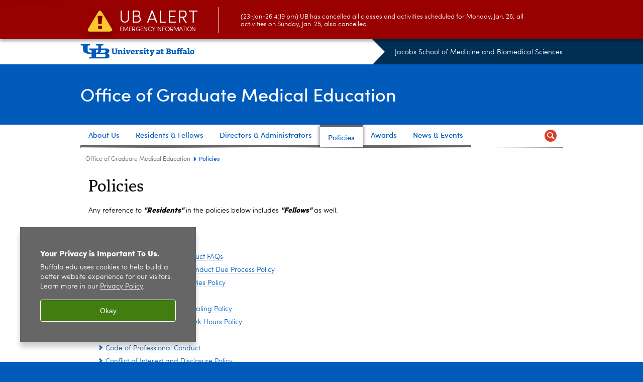

--- FILE ---
content_type: text/html; charset=UTF-8
request_url: https://medicine.buffalo.edu/content/medicine/offices/gme/config/enriched-header/jcr:content/root/header/topnav.submenus.html
body_size: 1791
content:
<div class="topnav-submenus-root" data-device="desktop" data-variant="top-choices"><div class="section collapsible accordion panelcontainer"><div class="cmp-section nav-subtree nav-root" id="ubcms-gen-456838611"><div class="nav-menu-section-title"><span class="teaser teaser-inline " data-model="PageTeaser"> <a class="teaser-primary-anchor" href="/offices/gme/about.html"> <span class="teaser-inner"> <!--noindex--><span class="teaser-date">1/25/24</span><!--endnoindex--> <span class="teaser-title">About Us</span> </span> </a> </span></div><div class="cmp-collapsible cmp-accordion" data-cmp-is="accordion" data-placeholder-text="false"><div class="cmp-accordion__item" data-cmp-hook-accordion="item" id="ubcms-gen-456838612"><div class="cmp-accordion__header "><button id="ubcms-gen-456838612-button" class="cmp-accordion__button" aria-controls="ubcms-gen-456838612-panel" data-cmp-hook-accordion="button"> <span class="cmp-accordion__title">About Us</span> <span class="cmp-accordion__icon"></span> </button></div><div data-cmp-hook-accordion="panel" id="ubcms-gen-456838612-panel" class="cmp-accordion__panel cmp-accordion__panel--hidden nav-branch depth-2" role="region" aria-labelledby="ubcms-gen-456838612-button"><div class="container responsivegrid"><div class="cmp-container"><div class="nav-branch-content"><div class="navigation list"><div id="ubcms-gen-456838610" data-columnize-row="1" data-model="NavSubtree"><ul class="link-list" data-columnize="1"><li><div class="nav-subtree nav-leaf"><span class="teaser teaser-inline " data-model="PageTeaser"> <a class="teaser-primary-anchor" href="/offices/gme/about/staff.html"> <span class="teaser-inner"> <!--noindex--><span class="teaser-date">10/16/25</span><!--endnoindex--> <span class="teaser-title">Staff</span> </span> </a> </span></div></li><li><div class="nav-subtree nav-leaf"><span class="teaser teaser-inline " data-model="PageTeaser"> <a class="teaser-primary-anchor" href="/offices/gme/about/office.html"> <span class="teaser-inner"> <!--noindex--><span class="teaser-date">10/5/23</span><!--endnoindex--> <span class="teaser-title">Our Office</span> </span> </a> </span></div></li><li><div class="nav-subtree nav-leaf"><span class="teaser teaser-inline " data-model="PageTeaser"> <a class="teaser-primary-anchor" href="/offices/gme/about/ombudsman.html"> <span class="teaser-inner"> <!--noindex--><span class="teaser-date">10/27/22</span><!--endnoindex--> <span class="teaser-title">Ombuds</span> </span> </a> </span></div></li><li><div class="nav-subtree nav-leaf"><span class="teaser teaser-inline " data-model="PageTeaser"> <a class="teaser-primary-anchor" href="/offices/gme/about/hospitals.html"> <span class="teaser-inner"> <!--noindex--><span class="teaser-date">1/25/24</span><!--endnoindex--> <span class="teaser-title">Affiliated Hospitals</span> </span> </a> </span></div></li></ul></div><div class="clearfix"></div><script>
            UBCMS.list.listlimit('ubcms\u002Dgen\u002D456838610', '100',
                                 '100');
        </script></div><div class="related-content-reference relatedlinksreference reference parbase"></div></div></div></div></div></div><script id="ubcms-gen-456838622">
            $(() => new UBCMS.core.accordion.Accordion($("#ubcms\u002Dgen\u002D456838622").parent()));
        </script></div></div><script>UBCMS.namespace('core.section').monitorAriaAttrs("#ubcms\u002Dgen\u002D456838611")</script></div><div class="section collapsible accordion panelcontainer"><div class="cmp-section nav-subtree nav-root" id="ubcms-gen-456838624"><div class="nav-menu-section-title"><span class="teaser teaser-inline " data-model="PageTeaser"> <a class="teaser-primary-anchor" href="/offices/gme/residents.html"> <span class="teaser-inner"> <!--noindex--><span class="teaser-date">10/18/24</span><!--endnoindex--> <span class="teaser-title">Residents &amp; Fellows</span> </span> </a> </span></div><div class="cmp-collapsible cmp-accordion" data-cmp-is="accordion" data-placeholder-text="false"><div class="cmp-accordion__item" data-cmp-hook-accordion="item" id="ubcms-gen-456838625"><div class="cmp-accordion__header "><button id="ubcms-gen-456838625-button" class="cmp-accordion__button" aria-controls="ubcms-gen-456838625-panel" data-cmp-hook-accordion="button"> <span class="cmp-accordion__title">Residents &amp; Fellows</span> <span class="cmp-accordion__icon"></span> </button></div><div data-cmp-hook-accordion="panel" id="ubcms-gen-456838625-panel" class="cmp-accordion__panel cmp-accordion__panel--hidden nav-branch depth-2" role="region" aria-labelledby="ubcms-gen-456838625-button"><div class="container responsivegrid"><div class="cmp-container"><div class="nav-branch-content"><div class="navigation list"><div id="ubcms-gen-456838623" data-columnize-row="1" data-model="NavSubtree"><ul class="link-list" data-columnize="1"><li><div class="nav-subtree nav-leaf"><span class="teaser teaser-inline " data-model="PageTeaser"> <a class="teaser-primary-anchor" href="/offices/gme/residents/prospectives.html"> <span class="teaser-inner"> <!--noindex--><span class="teaser-date">10/22/25</span><!--endnoindex--> <span class="teaser-title">New and Prospective Residents</span> </span> </a> </span></div></li><li><div class="nav-subtree nav-leaf"><span class="teaser teaser-inline " data-model="PageTeaser"> <a class="teaser-primary-anchor" href="/offices/gme/residents/educational-activities.html"> <span class="teaser-inner"> <!--noindex--><span class="teaser-date">2/24/25</span><!--endnoindex--> <span class="teaser-title">Educational Activities and Leadership Opportunities</span> </span> </a> </span></div></li><li><div class="nav-subtree nav-leaf"><span class="teaser teaser-inline " data-model="PageTeaser"> <a class="teaser-primary-anchor" href="/offices/gme/residents/resources.html"> <span class="teaser-inner"> <!--noindex--><span class="teaser-date">1/22/25</span><!--endnoindex--> <span class="teaser-title">Resources</span> </span> </a> </span></div></li><li><div class="nav-subtree nav-leaf"><span class="teaser teaser-inline " data-model="PageTeaser"> <a class="teaser-primary-anchor" href="/offices/gme/residents/employment.html"> <span class="teaser-inner"> <!--noindex--><span class="teaser-date">10/18/24</span><!--endnoindex--> <span class="teaser-title">Salary, Benefits and Support</span> </span> </a> </span></div></li></ul></div><div class="clearfix"></div><script>
            UBCMS.list.listlimit('ubcms\u002Dgen\u002D456838623', '100',
                                 '100');
        </script></div><div class="related-content-reference relatedlinksreference reference parbase"></div></div></div></div></div></div><script id="ubcms-gen-456838635">
            $(() => new UBCMS.core.accordion.Accordion($("#ubcms\u002Dgen\u002D456838635").parent()));
        </script></div></div><script>UBCMS.namespace('core.section').monitorAriaAttrs("#ubcms\u002Dgen\u002D456838624")</script></div><div class="section collapsible accordion panelcontainer"><div class="cmp-section nav-subtree nav-root" id="ubcms-gen-456838637"><div class="nav-menu-section-title"><span class="teaser teaser-inline " data-model="PageTeaser"> <a class="teaser-primary-anchor" href="/offices/gme/directors.html"> <span class="teaser-inner"> <!--noindex--><span class="teaser-date">2/28/24</span><!--endnoindex--> <span class="teaser-title">Directors &amp; Administrators</span> </span> </a> </span></div><div class="cmp-collapsible cmp-accordion" data-cmp-is="accordion" data-placeholder-text="false"><div class="cmp-accordion__item" data-cmp-hook-accordion="item" id="ubcms-gen-456838638"><div class="cmp-accordion__header "><button id="ubcms-gen-456838638-button" class="cmp-accordion__button" aria-controls="ubcms-gen-456838638-panel" data-cmp-hook-accordion="button"> <span class="cmp-accordion__title">Directors &amp; Administrators</span> <span class="cmp-accordion__icon"></span> </button></div><div data-cmp-hook-accordion="panel" id="ubcms-gen-456838638-panel" class="cmp-accordion__panel cmp-accordion__panel--hidden nav-branch depth-2" role="region" aria-labelledby="ubcms-gen-456838638-button"><div class="container responsivegrid"><div class="cmp-container"><div class="nav-branch-content"><div class="navigation list"><div id="ubcms-gen-456838636" data-columnize-row="1" data-model="NavSubtree"><ul class="link-list" data-columnize="1"><li><div class="nav-subtree nav-leaf"><span class="teaser teaser-inline " data-model="PageTeaser"> <a class="teaser-primary-anchor" href="/offices/gme/directors/forms.html"> <span class="teaser-inner"> <!--noindex--><span class="teaser-date">6/3/25</span><!--endnoindex--> <span class="teaser-title">Forms</span> </span> </a> </span></div></li><li><div class="nav-subtree nav-leaf"><span class="teaser teaser-inline " data-model="PageTeaser"> <a class="teaser-primary-anchor" href="/offices/gme/directors/committees.html"> <span class="teaser-inner"> <!--noindex--><span class="teaser-date">5/2/17</span><!--endnoindex--> <span class="teaser-title">Committees/Meetings</span> </span> </a> </span></div></li><li><div class="nav-subtree nav-leaf" data-redirect><span class="teaser teaser-inline " data-model="RedirectpageTeaser"> <a class="teaser-primary-anchor" href="/cme/education/faculty-educator.html"> <span class="teaser-inner"> <!--noindex--><span class="teaser-date">8/22/18</span><!--endnoindex--> <span class="teaser-title">Faculty Educator Program</span> </span> </a> </span></div></li><li><div class="nav-subtree nav-leaf"><span class="teaser teaser-inline " data-model="PageTeaser"> <a class="teaser-primary-anchor" href="/offices/gme/directors/program-admins.html"> <span class="teaser-inner"> <!--noindex--><span class="teaser-date">10/10/18</span><!--endnoindex--> <span class="teaser-title">Program Administrators Resources</span> </span> </a> </span></div></li><li><div class="nav-subtree nav-leaf"><span class="teaser teaser-inline " data-model="PageTeaser"> <a class="teaser-primary-anchor" href="/offices/gme/directors/contacts.html"> <span class="teaser-inner"> <!--noindex--><span class="teaser-date">3/4/24</span><!--endnoindex--> <span class="teaser-title">Program Contacts</span> </span> </a> </span></div></li><li><div class="nav-subtree nav-leaf"><span class="teaser teaser-inline " data-model="PageTeaser"> <a class="teaser-primary-anchor" href="/offices/gme/directors/program-leadership-appreciation-day.html"> <span class="teaser-inner"> <!--noindex--><span class="teaser-date">5/27/22</span><!--endnoindex--> <span class="teaser-title">Program Leadership Appreciation Day</span> </span> </a> </span></div></li></ul></div><div class="clearfix"></div><script>
            UBCMS.list.listlimit('ubcms\u002Dgen\u002D456838636', '100',
                                 '100');
        </script></div><div class="related-content-reference relatedlinksreference reference parbase"></div></div></div></div></div></div><script id="ubcms-gen-456838652">
            $(() => new UBCMS.core.accordion.Accordion($("#ubcms\u002Dgen\u002D456838652").parent()));
        </script></div></div><script>UBCMS.namespace('core.section').monitorAriaAttrs("#ubcms\u002Dgen\u002D456838637")</script></div><div class="nav-subtree nav-leaf"><span class="teaser teaser-inline " data-model="PageTeaser"> <a class="teaser-primary-anchor" href="/offices/gme/policies.html"> <span class="teaser-inner"> <!--noindex--><span class="teaser-date">4/25/25</span><!--endnoindex--> <span class="teaser-title">Policies</span> </span> </a> </span></div><div class="section collapsible accordion panelcontainer"><div class="cmp-section nav-subtree nav-root" id="ubcms-gen-456838655"><div class="nav-menu-section-title"><span class="teaser teaser-inline " data-model="PageTeaser"> <a class="teaser-primary-anchor" href="/offices/gme/awards.html"> <span class="teaser-inner"> <!--noindex--><span class="teaser-date">3/2/22</span><!--endnoindex--> <span class="teaser-title">Awards</span> </span> </a> </span></div><div class="cmp-collapsible cmp-accordion" data-cmp-is="accordion" data-placeholder-text="false"><div class="cmp-accordion__item" data-cmp-hook-accordion="item" id="ubcms-gen-456838656"><div class="cmp-accordion__header "><button id="ubcms-gen-456838656-button" class="cmp-accordion__button" aria-controls="ubcms-gen-456838656-panel" data-cmp-hook-accordion="button"> <span class="cmp-accordion__title">Awards</span> <span class="cmp-accordion__icon"></span> </button></div><div data-cmp-hook-accordion="panel" id="ubcms-gen-456838656-panel" class="cmp-accordion__panel cmp-accordion__panel--hidden nav-branch depth-2" role="region" aria-labelledby="ubcms-gen-456838656-button"><div class="container responsivegrid"><div class="cmp-container"><div class="nav-branch-content"><div class="navigation list"><div id="ubcms-gen-456838654" data-columnize-row="1" data-model="NavSubtree"><ul class="link-list" data-columnize="1"><li><div class="nav-subtree nav-leaf" data-redirect><span class="teaser teaser-inline " data-model="RedirectpageTeaser"> <a class="teaser-primary-anchor" href="/offices/faculty-affairs/awards/excellence-inclusion-cultural-divers.html"> <span class="teaser-inner"> <!--noindex--><span class="teaser-date">8/27/25</span><!--endnoindex--> <span class="teaser-title">Award of Excellence for Promoting Inclusion and Belonging</span> </span> </a> </span></div></li><li><div class="nav-subtree nav-leaf"><span class="teaser teaser-inline " data-model="PageTeaser"> <a class="teaser-primary-anchor" href="/offices/gme/awards/cherr-schen-exemplary.html"> <span class="teaser-inner"> <!--noindex--><span class="teaser-date">4/12/23</span><!--endnoindex--> <span class="teaser-title">Donald Cherr, MD, and Charles Schen, MD, Exemplary Patient-Care Award</span> </span> </a> </span></div></li><li><div class="nav-subtree nav-leaf"><span class="teaser teaser-inline " data-model="PageTeaser"> <a class="teaser-primary-anchor" href="/offices/gme/awards/calkins.html"> <span class="teaser-inner"> <!--noindex--><span class="teaser-date">2/24/22</span><!--endnoindex--> <span class="teaser-title">Evan Calkins, MD, Community Based Research Fellowship</span> </span> </a> </span></div></li><li><div class="nav-subtree nav-leaf"><span class="teaser teaser-inline " data-model="PageTeaser"> <a class="teaser-primary-anchor" href="/offices/gme/awards/mindell-brody.html"> <span class="teaser-inner"> <!--noindex--><span class="teaser-date">5/10/23</span><!--endnoindex--> <span class="teaser-title">Eugene R. Mindell, MD, and Harold Brody, MD ’61, PhD, Clinical Translational Research Award</span> </span> </a> </span></div></li><li><div class="nav-subtree nav-leaf"><span class="teaser teaser-inline " data-model="PageTeaser"> <a class="teaser-primary-anchor" href="/offices/gme/awards/frawley.html"> <span class="teaser-inner"> <!--noindex--><span class="teaser-date">4/12/23</span><!--endnoindex--> <span class="teaser-title">Thomas F. Frawley, MD, Research Fellowship Award</span> </span> </a> </span></div></li><li><div class="nav-subtree nav-leaf"><span class="teaser teaser-inline " data-model="PageTeaser"> <a class="teaser-primary-anchor" href="/offices/gme/awards/pd-excellence.html"> <span class="teaser-inner"> <!--noindex--><span class="teaser-date">8/19/20</span><!--endnoindex--> <span class="teaser-title">GME Program Director Award of Excellence</span> </span> </a> </span></div></li><li><div class="nav-subtree nav-leaf"><span class="teaser teaser-inline " data-model="PageTeaser"> <a class="teaser-primary-anchor" href="/offices/gme/awards/tpa-excellence.html"> <span class="teaser-inner"> <!--noindex--><span class="teaser-date">3/25/20</span><!--endnoindex--> <span class="teaser-title">GME Training Program Administrator Award of Excellence</span> </span> </a> </span></div></li><li><div class="nav-subtree nav-leaf"><span class="teaser teaser-inline " data-model="PageTeaser"> <a class="teaser-primary-anchor" href="/offices/gme/awards/social-justice.html"> <span class="teaser-inner"> <!--noindex--><span class="teaser-date">9/2/21</span><!--endnoindex--> <span class="teaser-title">Social Justice and Equity Award</span> </span> </a> </span></div></li></ul></div><div class="clearfix"></div><script>
            UBCMS.list.listlimit('ubcms\u002Dgen\u002D456838654', '100',
                                 '100');
        </script></div><div class="related-content-reference relatedlinksreference reference parbase"></div></div></div></div></div></div><script id="ubcms-gen-456838674">
            $(() => new UBCMS.core.accordion.Accordion($("#ubcms\u002Dgen\u002D456838674").parent()));
        </script></div></div><script>UBCMS.namespace('core.section').monitorAriaAttrs("#ubcms\u002Dgen\u002D456838655")</script></div><div class="section collapsible accordion panelcontainer"><div class="cmp-section nav-subtree nav-root" id="ubcms-gen-456838676"><div class="nav-menu-section-title"><span class="teaser teaser-inline " data-model="PageTeaser"> <a class="teaser-primary-anchor" href="/offices/gme/news.html"> <span class="teaser-inner"> <!--noindex--><span class="teaser-date">5/31/19</span><!--endnoindex--> <span class="teaser-title">News &amp; Events</span> </span> </a> </span></div><div class="cmp-collapsible cmp-accordion" data-cmp-is="accordion" data-placeholder-text="false"><div class="cmp-accordion__item" data-cmp-hook-accordion="item" id="ubcms-gen-456838677"><div class="cmp-accordion__header "><button id="ubcms-gen-456838677-button" class="cmp-accordion__button" aria-controls="ubcms-gen-456838677-panel" data-cmp-hook-accordion="button"> <span class="cmp-accordion__title">News &amp; Events</span> <span class="cmp-accordion__icon"></span> </button></div><div data-cmp-hook-accordion="panel" id="ubcms-gen-456838677-panel" class="cmp-accordion__panel cmp-accordion__panel--hidden nav-branch depth-2" role="region" aria-labelledby="ubcms-gen-456838677-button"><div class="container responsivegrid"><div class="cmp-container"><div class="nav-branch-content"><div class="navigation list"><div id="ubcms-gen-456838675" data-columnize-row="1" data-model="NavSubtree"><ul class="link-list" data-columnize="1"><li><div class="nav-subtree nav-leaf"><span class="teaser teaser-inline " data-model="PageTeaser"> <a class="teaser-primary-anchor" href="/offices/gme/news/news.html"> <span class="teaser-inner"> <!--noindex--><span class="teaser-date">5/7/20</span><!--endnoindex--> <span class="teaser-title">News</span> </span> </a> </span></div></li><li><div class="nav-subtree nav-leaf"><span class="teaser teaser-inline " data-model="PageTeaser"> <a class="teaser-primary-anchor" href="/offices/gme/news/calendar.html"> <span class="teaser-inner"> <!--noindex--><span class="teaser-date">1/31/18</span><!--endnoindex--> <span class="teaser-title">Calendar</span> </span> </a> </span></div></li><li><div class="nav-subtree nav-leaf"><span class="teaser teaser-inline " data-model="PageTeaser"> <a class="teaser-primary-anchor" href="/offices/gme/news/celebration-scholarship.html"> <span class="teaser-inner"> <!--noindex--><span class="teaser-date">5/22/25</span><!--endnoindex--> <span class="teaser-title">Research Day</span> </span> </a> </span></div></li></ul></div><div class="clearfix"></div><script>
            UBCMS.list.listlimit('ubcms\u002Dgen\u002D456838675', '100',
                                 '100');
        </script></div><div class="related-content-reference relatedlinksreference reference parbase"></div></div></div></div></div></div><script id="ubcms-gen-456838685">
            $(() => new UBCMS.core.accordion.Accordion($("#ubcms\u002Dgen\u002D456838685").parent()));
        </script></div></div><script>UBCMS.namespace('core.section').monitorAriaAttrs("#ubcms\u002Dgen\u002D456838676")</script></div></div>